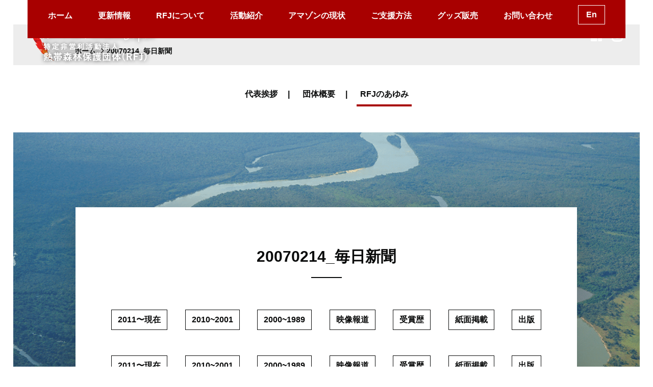

--- FILE ---
content_type: text/html; charset=UTF-8
request_url: https://rainforestjp.com/newspaper/20070214_%E6%AF%8E%E6%97%A5%E6%96%B0%E8%81%9E/
body_size: 4112
content:
<!doctype html>
<html lang="ja">
<head>
<meta charset="UTF-8">
<meta http-equiv="X-UA-Compatible" content="IE=edge">
<meta name="format-detection" content="telephone=no">
<meta name="viewport" content="width=device-width, initial-scale=1">

	<link rel="apple-touch-icon" sizes="180x180" href="https://rainforestjp.com/ctrl/wp-content/themes/rfj/img/apple-touch-icon.png">
	<link rel="icon" type="image/png" sizes="32x32" href="https://rainforestjp.com/ctrl/wp-content/themes/rfj/img/favicon-32x32.png">
	<link rel="icon" type="image/png" sizes="16x16" href="https://rainforestjp.com/ctrl/wp-content/themes/rfj/img/favicon-16x16.png">
	<link rel="manifest" href="https://rainforestjp.com/ctrl/wp-content/themes/rfj/img/site.webmanifest">
	<link rel="mask-icon" href="https://rainforestjp.com/ctrl/wp-content/themes/rfj/img/safari-pinned-tab.svg" color="#f63400">
	<meta name="msapplication-TileColor" content="#333333">
	<meta name="theme-color" content="#ffffff">
<link rel="stylesheet" href="https://rainforestjp.com/ctrl/wp-content/themes/rfj/style.css?20260124160956">
<link rel="stylesheet" href="https://use.fontawesome.com/releases/v5.6.1/css/all.css">
<link rel="stylesheet" href="https://rainforestjp.com/ctrl/wp-content/themes/rfj/css/jquery.sidr.bare.css" media="screen and (max-width: 899px)">

		<!-- All in One SEO 4.9.3 - aioseo.com -->
		<title>20070214_毎日新聞 | 特定非営利活動法人 熱帯森林保護団体（RFJ）</title>
	<meta name="robots" content="max-image-preview:large" />
	<meta name="author" content="kubota"/>
	<link rel="canonical" href="https://rainforestjp.com/newspaper/20070214_%e6%af%8e%e6%97%a5%e6%96%b0%e8%81%9e/" />
	<meta name="generator" content="All in One SEO (AIOSEO) 4.9.3" />
		<meta property="og:locale" content="ja_JP" />
		<meta property="og:site_name" content="特定非営利活動法人 熱帯森林保護団体（RFJ : Rainforest Foundation Japan）" />
		<meta property="og:type" content="article" />
		<meta property="og:title" content="20070214_毎日新聞 | 特定非営利活動法人 熱帯森林保護団体（RFJ）" />
		<meta property="og:url" content="https://rainforestjp.com/newspaper/20070214_%e6%af%8e%e6%97%a5%e6%96%b0%e8%81%9e/" />
		<meta property="og:image" content="https://rainforestjp.com/ctrl/wp-content/uploads/2019/01/top_01.png" />
		<meta property="og:image:secure_url" content="https://rainforestjp.com/ctrl/wp-content/uploads/2019/01/top_01.png" />
		<meta property="og:image:width" content="1381" />
		<meta property="og:image:height" content="760" />
		<meta property="article:published_time" content="2019-01-18T16:23:24+00:00" />
		<meta property="article:modified_time" content="2019-01-18T16:23:24+00:00" />
		<meta name="twitter:card" content="summary" />
		<meta name="twitter:title" content="20070214_毎日新聞 | 特定非営利活動法人 熱帯森林保護団体（RFJ）" />
		<meta name="twitter:image" content="https://rainforestjp.com/ctrl/wp-content/uploads/2019/01/top_01.png" />
		<!-- All in One SEO -->

<link rel='dns-prefetch' href='//s.w.org' />
<link rel='stylesheet' id='wp-block-library-css'  href='https://rainforestjp.com/ctrl/wp-includes/css/dist/block-library/style.min.css?ver=5.8.12' type='text/css' media='all' />
<link rel='stylesheet' id='aioseo/css/src/vue/standalone/blocks/table-of-contents/global.scss-css'  href='https://rainforestjp.com/ctrl/wp-content/plugins/all-in-one-seo-pack/dist/Lite/assets/css/table-of-contents/global.e90f6d47.css?ver=4.9.3' type='text/css' media='all' />
<link rel='stylesheet' id='fancybox-css'  href='https://rainforestjp.com/ctrl/wp-content/plugins/easy-fancybox/fancybox/1.5.4/jquery.fancybox.min.css?ver=5.8.12' type='text/css' media='screen' />
<style id='fancybox-inline-css' type='text/css'>
#fancybox-outer{background:#ffffff}#fancybox-content{background:#ffffff;border-color:#ffffff;color:#000000;}#fancybox-title,#fancybox-title-float-main{color:#fff}
</style>
<script type='text/javascript' src='https://rainforestjp.com/ctrl/wp-includes/js/jquery/jquery.min.js?ver=3.6.0' id='jquery-core-js'></script>
<script type='text/javascript' src='https://rainforestjp.com/ctrl/wp-includes/js/jquery/jquery-migrate.min.js?ver=3.3.2' id='jquery-migrate-js'></script>
<link rel="EditURI" type="application/rsd+xml" title="RSD" href="https://rainforestjp.com/ctrl/xmlrpc.php?rsd" />
<link rel="wlwmanifest" type="application/wlwmanifest+xml" href="https://rainforestjp.com/ctrl/wp-includes/wlwmanifest.xml" /> 
<link rel='shortlink' href='https://rainforestjp.com/?p=1386' />
</head>
<body class="attachment attachment-template-default single single-attachment postid-1386 attachmentid-1386 attachment-jpeg">


<header id="header">
<a id="right-menu" class="humburger">
<span></span>
<span></span>
<span></span>
</a>

<div class="mainvisual">




<h1 id="hd-logo"><a href="https://rainforestjp.com"><img src="https://rainforestjp.com/ctrl/wp-content/themes/rfj/img/common/hd_logo_01_under.png" alt="特定非営利活動法人 熱帯森林保護団体（RFJ）"></a></h1>


<ul class="list-sns">
<li><a href="https://www.facebook.com/rainforestjp/" target="_blank"><i class="fab fa-facebook"></i></a></li><li><a href="https://www.instagram.com/rainforestjapan/" target="_blank"><i class="fab fa-instagram"></i></a></li></ul>

</div>
<!-- /.mainvisual -->
	<div id="gnav">
		<nav>
			<div class="l-inner">
				<ul id="gnav-list" class="l-flex">
					<li><a href="https://rainforestjp.com">ホーム</a></li>
					<li><a href="https://rainforestjp.com/news/">更新情報</a></li>
					<li><a href="https://rainforestjp.com/about/">RFJについて</a></li>
					<li><a href="https://rainforestjp.com/work/">活動紹介</a></li>
					<li><a href="https://rainforestjp.com/deforestation/">アマゾンの現状</a></li>
					<li><a href="https://rainforestjp.com/donate/">ご支援方法</a></li>
					<li><a href="https://rainforestjp.com/shop/">グッズ販売</a></li>
					<li><a href="https://rainforestjp.com/contact/">お問い合わせ</a></li>
					<li><a href="https://rainforestjp.com/en/" class="btn btn-border-w">En</a></li>
				</ul>
			</div>
			<!-- /.l-inner -->
			<!-- /#g_nav --></nav>
	</div>
	<!-- /#gnav -->
</header>
<main id="main">
		<div class="bread-crumb">
      <span property="itemListElement" typeof="ListItem"><a property="item" typeof="WebPage" title="Go to 特定非営利活動法人 熱帯森林保護団体（RFJ）." href="https://rainforestjp.com" class="home"><span property="name">ホーム</span></a><meta property="position" content="1"></span><span class="post post-attachment current-item">20070214_毎日新聞</span>	</div>
	<!-- /.bread-crumb -->
	<ul class="list-page-nav txt-c">
	<li><a href="/about/">代表挨拶</a></li>
	<li><a href="/about/organization/">団体概要</a></li>
	<li><a href="/history/" class="current">RFJのあゆみ</a></li>
	</ul>

<div class="l-wrapper">

	<article id="sec-ayumi">
		<div class="l-inner-m box">
			<h3 class="title-line-s title-m">20070214_毎日新聞</h3>
			<ul class="list-nav-btn">
          <li><a href="https://rainforestjp.com/history/#sec-ayumi" class="btn btn-border-b">2011〜現在</a></li>
          <li><a href="https://rainforestjp.com/history-2010/#sec-ayumi" class="btn btn-border-b">2010~2001</a></li>
          <li><a href="https://rainforestjp.com/history-2000/#sec-ayumi" class="btn btn-border-b">2000~1989</a></li>
          <li><a href="https://rainforestjp.com/movie/#sec-ayumi" class="btn btn-border-b">映像報道</a></li>
          <li><a href="https://rainforestjp.com/awards/#sec-ayumi" class="btn btn-border-b">受賞歴</a></li>
          <li><a href="https://rainforestjp.com/newspaper/#sec-ayumi" class="btn btn-border-b">紙面掲載</a></li>
          <li><a href="https://rainforestjp.com/books/#sec-ayumi" class="btn btn-border-b">出版</a></li>
          			</ul>
			<!--- /list-nav-btn -->

        			</ul>

			<ul class="list-nav-btn">
          <li><a href="https://rainforestjp.com/history/#history-list" class="btn btn-border-b">2011〜現在</a></li>
          <li><a href="https://rainforestjp.com/history-2010/#history-list" class="btn btn-border-b">2010~2001</a></li>
          <li><a href="https://rainforestjp.com/history-2000/#history-list" class="btn btn-border-b">2000~1989</a></li>
          <li><a href="https://rainforestjp.com/movie/#history-list" class="btn btn-border-b">映像報道</a></li>
          <li><a href="https://rainforestjp.com/awards/#history-list" class="btn btn-border-b">受賞歴</a></li>
          <li><a href="https://rainforestjp.com/newspaper/#history-list" class="btn btn-border-b">紙面掲載</a></li>
          <li><a href="https://rainforestjp.com/books/#history-list" class="btn btn-border-b">出版</a></li>
          			</ul>
			<!--- /list-nav-btn -->
		</div>
		<!-- /.l-inner-m box -->
	</article>

</div>
<!-- /.l-wrapper -->

</main>
<a href="" id="btn-pagetop">Page Top</a>
<!-- /#btn-pagetop -->

<footer id="footer">
<div class="l-inner">
<div class="ft-info">
<div class="l-flex">
<dl>
<dt>特定非営利活動法人 熱帯森林保護団体（RFJ）</dt>
<dd>
<ul>
	<li>
		<dl>
			<dt>所在地 :</dt>
			<dd>〒154-0012　東京都世田谷区駒沢1-8-20</dd>
		</dl>
	</li>
	<li>
		<dl>
			<dt>TEL :</dt>
			<dd><a class="telhref" href="tel:03-5481-1912"><span class="tel">03-5481-1912</span></a>
			</dd>
		</dl>
	</li>
	<li>
		<dl>
			<dt>FAX :</dt>
			<dd>03-5481-1913</dd>
		</dl>
	</li>
</ul>
</dd>
</dl>

<ul class="list-sns">
<li><a href="https://www.facebook.com/rainforestjp/" target="_blank"><i class="fab fa-facebook"></i></a></li><li><a href="https://www.instagram.com/rainforestjapan/" target="_blank"><i class="fab fa-instagram"></i></a></li></ul>
</div>
<!-- /.l-flex -->
</div>
<!-- /.ft-info -->

<div class="ft-bottom">

<div class="l-flex l-flex-reverse">

<ul class="list-ft-nav">
<li><a href="https://rainforestjp.com/contact/">お問い合わせ</a></li>
<li><a href="https://rainforestjp.com/privacy/">プライバシーポリシー</a></li>
<li><a href="https://rainforestjp.com/sitemap/">サイトマップ</a></li>
<li><a href="https://rainforestjp.com/en/">English</a></li>
</ul>
<!-- /.list-ft-nav -->
<p class="copyright">
<small>&copy; Rainforest Foundation Japan. All Rights Reserved</small>
</p>
<!-- /.copyright -->

</div>
<!-- /.l-flex l-flex-reverse -->

</div>
<!-- /.ft-bottom -->

</div>
<!-- /.l-inner -->

</footer>
<!--  JS  -->

<script src="https://rainforestjp.com/ctrl/wp-content/themes/rfj/js/jquery.sidr.min.js"></script>
<script src="https://rainforestjp.com/ctrl/wp-content/themes/rfj/js/script.js"></script>
<script src="https://rainforestjp.com/ctrl/wp-content/themes/rfj/js/history.js"></script>
<script type='text/javascript' src='https://rainforestjp.com/ctrl/wp-content/plugins/easy-fancybox/vendor/purify.min.js?ver=5.8.12' id='fancybox-purify-js'></script>
<script type='text/javascript' id='jquery-fancybox-js-extra'>
/* <![CDATA[ */
var efb_i18n = {"close":"Close","next":"Next","prev":"Previous","startSlideshow":"Start slideshow","toggleSize":"Toggle size"};
/* ]]> */
</script>
<script type='text/javascript' src='https://rainforestjp.com/ctrl/wp-content/plugins/easy-fancybox/fancybox/1.5.4/jquery.fancybox.min.js?ver=5.8.12' id='jquery-fancybox-js'></script>
<script type='text/javascript' id='jquery-fancybox-js-after'>
var fb_timeout, fb_opts={'autoScale':true,'showCloseButton':true,'width':560,'height':340,'margin':20,'pixelRatio':'false','padding':10,'centerOnScroll':false,'enableEscapeButton':true,'speedIn':300,'speedOut':300,'overlayShow':true,'hideOnOverlayClick':true,'overlayColor':'#000','overlayOpacity':0.6,'minViewportWidth':320,'minVpHeight':320,'disableCoreLightbox':'true','enableBlockControls':'true','fancybox_openBlockControls':'true' };
if(typeof easy_fancybox_handler==='undefined'){
var easy_fancybox_handler=function(){
jQuery([".nolightbox","a.wp-block-file__button","a.pin-it-button","a[href*='pinterest.com\/pin\/create']","a[href*='facebook.com\/share']","a[href*='twitter.com\/share']"].join(',')).addClass('nofancybox');
jQuery('a.fancybox-close').on('click',function(e){e.preventDefault();jQuery.fancybox.close()});
/* IMG */
						var unlinkedImageBlocks=jQuery(".wp-block-image > img:not(.nofancybox,figure.nofancybox>img)");
						unlinkedImageBlocks.wrap(function() {
							var href = jQuery( this ).attr( "src" );
							return "<a href='" + href + "'></a>";
						});
var fb_IMG_select=jQuery('a[href*=".jpg" i]:not(.nofancybox,li.nofancybox>a,figure.nofancybox>a),area[href*=".jpg" i]:not(.nofancybox),a[href*=".png" i]:not(.nofancybox,li.nofancybox>a,figure.nofancybox>a),area[href*=".png" i]:not(.nofancybox),a[href*=".webp" i]:not(.nofancybox,li.nofancybox>a,figure.nofancybox>a),area[href*=".webp" i]:not(.nofancybox),a[href*=".jpeg" i]:not(.nofancybox,li.nofancybox>a,figure.nofancybox>a),area[href*=".jpeg" i]:not(.nofancybox)');
fb_IMG_select.addClass('fancybox image');
var fb_IMG_sections=jQuery('.gallery,.wp-block-gallery,.tiled-gallery,.wp-block-jetpack-tiled-gallery,.ngg-galleryoverview,.ngg-imagebrowser,.nextgen_pro_blog_gallery,.nextgen_pro_film,.nextgen_pro_horizontal_filmstrip,.ngg-pro-masonry-wrapper,.ngg-pro-mosaic-container,.nextgen_pro_sidescroll,.nextgen_pro_slideshow,.nextgen_pro_thumbnail_grid,.tiled-gallery');
fb_IMG_sections.each(function(){jQuery(this).find(fb_IMG_select).attr('rel','gallery-'+fb_IMG_sections.index(this));});
jQuery('a.fancybox,area.fancybox,.fancybox>a').each(function(){jQuery(this).fancybox(jQuery.extend(true,{},fb_opts,{'transition':'elastic','transitionIn':'elastic','transitionOut':'elastic','opacity':false,'hideOnContentClick':false,'titleShow':true,'titlePosition':'over','titleFromAlt':true,'showNavArrows':true,'enableKeyboardNav':true,'cyclic':false,'mouseWheel':'true','changeSpeed':250,'changeFade':300}))});
};};
jQuery(easy_fancybox_handler);jQuery(document).on('post-load',easy_fancybox_handler);
</script>
<script type='text/javascript' src='https://rainforestjp.com/ctrl/wp-content/plugins/easy-fancybox/vendor/jquery.easing.min.js?ver=1.4.1' id='jquery-easing-js'></script>
<script type='text/javascript' src='https://rainforestjp.com/ctrl/wp-content/plugins/easy-fancybox/vendor/jquery.mousewheel.min.js?ver=3.1.13' id='jquery-mousewheel-js'></script>
</body>
</html>

--- FILE ---
content_type: image/svg+xml
request_url: https://rainforestjp.com/ctrl/wp-content/themes/rfj/img/common/co_ar_01.svg
body_size: 312
content:
<?xml version="1.0" encoding="UTF-8"?>
<svg width="10px" height="17px" viewBox="0 0 10 17" version="1.1" xmlns="http://www.w3.org/2000/svg" xmlns:xlink="http://www.w3.org/1999/xlink">
    <!-- Generator: Sketch 52.5 (67469) - http://www.bohemiancoding.com/sketch -->
    <title>Path</title>
    <desc>Created with Sketch.</desc>
    <g id="Page-1" stroke="none" stroke-width="1" fill="none" fill-rule="evenodd">
        <polyline id="Path" stroke="#0A0A0A" stroke-width="2" fill-rule="nonzero" transform="translate(0.828427, 8.585786) rotate(-315.000000) translate(-0.828427, -8.585786) " points="-4.17157288 3.58578644 5.82842712 3.58578644 5.82842712 13.5857864"></polyline>
    </g>
</svg>